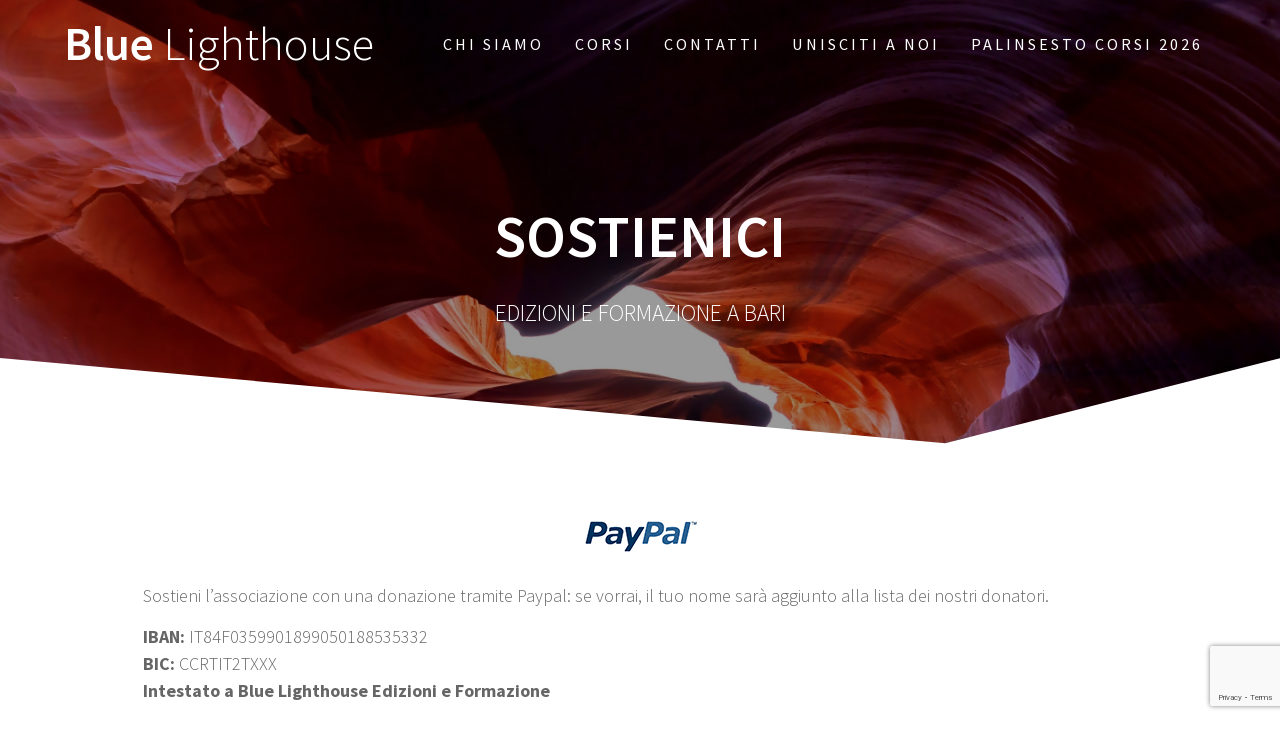

--- FILE ---
content_type: text/html; charset=utf-8
request_url: https://www.google.com/recaptcha/api2/anchor?ar=1&k=6LceRd4ZAAAAADxTlQdc1FhYNn9FtrjBitp3Yh1S&co=aHR0cHM6Ly9ibHVlLWxpZ2h0aG91c2Uub3JnOjQ0Mw..&hl=en&v=PoyoqOPhxBO7pBk68S4YbpHZ&size=invisible&anchor-ms=20000&execute-ms=30000&cb=xw4wkocovdq
body_size: 48959
content:
<!DOCTYPE HTML><html dir="ltr" lang="en"><head><meta http-equiv="Content-Type" content="text/html; charset=UTF-8">
<meta http-equiv="X-UA-Compatible" content="IE=edge">
<title>reCAPTCHA</title>
<style type="text/css">
/* cyrillic-ext */
@font-face {
  font-family: 'Roboto';
  font-style: normal;
  font-weight: 400;
  font-stretch: 100%;
  src: url(//fonts.gstatic.com/s/roboto/v48/KFO7CnqEu92Fr1ME7kSn66aGLdTylUAMa3GUBHMdazTgWw.woff2) format('woff2');
  unicode-range: U+0460-052F, U+1C80-1C8A, U+20B4, U+2DE0-2DFF, U+A640-A69F, U+FE2E-FE2F;
}
/* cyrillic */
@font-face {
  font-family: 'Roboto';
  font-style: normal;
  font-weight: 400;
  font-stretch: 100%;
  src: url(//fonts.gstatic.com/s/roboto/v48/KFO7CnqEu92Fr1ME7kSn66aGLdTylUAMa3iUBHMdazTgWw.woff2) format('woff2');
  unicode-range: U+0301, U+0400-045F, U+0490-0491, U+04B0-04B1, U+2116;
}
/* greek-ext */
@font-face {
  font-family: 'Roboto';
  font-style: normal;
  font-weight: 400;
  font-stretch: 100%;
  src: url(//fonts.gstatic.com/s/roboto/v48/KFO7CnqEu92Fr1ME7kSn66aGLdTylUAMa3CUBHMdazTgWw.woff2) format('woff2');
  unicode-range: U+1F00-1FFF;
}
/* greek */
@font-face {
  font-family: 'Roboto';
  font-style: normal;
  font-weight: 400;
  font-stretch: 100%;
  src: url(//fonts.gstatic.com/s/roboto/v48/KFO7CnqEu92Fr1ME7kSn66aGLdTylUAMa3-UBHMdazTgWw.woff2) format('woff2');
  unicode-range: U+0370-0377, U+037A-037F, U+0384-038A, U+038C, U+038E-03A1, U+03A3-03FF;
}
/* math */
@font-face {
  font-family: 'Roboto';
  font-style: normal;
  font-weight: 400;
  font-stretch: 100%;
  src: url(//fonts.gstatic.com/s/roboto/v48/KFO7CnqEu92Fr1ME7kSn66aGLdTylUAMawCUBHMdazTgWw.woff2) format('woff2');
  unicode-range: U+0302-0303, U+0305, U+0307-0308, U+0310, U+0312, U+0315, U+031A, U+0326-0327, U+032C, U+032F-0330, U+0332-0333, U+0338, U+033A, U+0346, U+034D, U+0391-03A1, U+03A3-03A9, U+03B1-03C9, U+03D1, U+03D5-03D6, U+03F0-03F1, U+03F4-03F5, U+2016-2017, U+2034-2038, U+203C, U+2040, U+2043, U+2047, U+2050, U+2057, U+205F, U+2070-2071, U+2074-208E, U+2090-209C, U+20D0-20DC, U+20E1, U+20E5-20EF, U+2100-2112, U+2114-2115, U+2117-2121, U+2123-214F, U+2190, U+2192, U+2194-21AE, U+21B0-21E5, U+21F1-21F2, U+21F4-2211, U+2213-2214, U+2216-22FF, U+2308-230B, U+2310, U+2319, U+231C-2321, U+2336-237A, U+237C, U+2395, U+239B-23B7, U+23D0, U+23DC-23E1, U+2474-2475, U+25AF, U+25B3, U+25B7, U+25BD, U+25C1, U+25CA, U+25CC, U+25FB, U+266D-266F, U+27C0-27FF, U+2900-2AFF, U+2B0E-2B11, U+2B30-2B4C, U+2BFE, U+3030, U+FF5B, U+FF5D, U+1D400-1D7FF, U+1EE00-1EEFF;
}
/* symbols */
@font-face {
  font-family: 'Roboto';
  font-style: normal;
  font-weight: 400;
  font-stretch: 100%;
  src: url(//fonts.gstatic.com/s/roboto/v48/KFO7CnqEu92Fr1ME7kSn66aGLdTylUAMaxKUBHMdazTgWw.woff2) format('woff2');
  unicode-range: U+0001-000C, U+000E-001F, U+007F-009F, U+20DD-20E0, U+20E2-20E4, U+2150-218F, U+2190, U+2192, U+2194-2199, U+21AF, U+21E6-21F0, U+21F3, U+2218-2219, U+2299, U+22C4-22C6, U+2300-243F, U+2440-244A, U+2460-24FF, U+25A0-27BF, U+2800-28FF, U+2921-2922, U+2981, U+29BF, U+29EB, U+2B00-2BFF, U+4DC0-4DFF, U+FFF9-FFFB, U+10140-1018E, U+10190-1019C, U+101A0, U+101D0-101FD, U+102E0-102FB, U+10E60-10E7E, U+1D2C0-1D2D3, U+1D2E0-1D37F, U+1F000-1F0FF, U+1F100-1F1AD, U+1F1E6-1F1FF, U+1F30D-1F30F, U+1F315, U+1F31C, U+1F31E, U+1F320-1F32C, U+1F336, U+1F378, U+1F37D, U+1F382, U+1F393-1F39F, U+1F3A7-1F3A8, U+1F3AC-1F3AF, U+1F3C2, U+1F3C4-1F3C6, U+1F3CA-1F3CE, U+1F3D4-1F3E0, U+1F3ED, U+1F3F1-1F3F3, U+1F3F5-1F3F7, U+1F408, U+1F415, U+1F41F, U+1F426, U+1F43F, U+1F441-1F442, U+1F444, U+1F446-1F449, U+1F44C-1F44E, U+1F453, U+1F46A, U+1F47D, U+1F4A3, U+1F4B0, U+1F4B3, U+1F4B9, U+1F4BB, U+1F4BF, U+1F4C8-1F4CB, U+1F4D6, U+1F4DA, U+1F4DF, U+1F4E3-1F4E6, U+1F4EA-1F4ED, U+1F4F7, U+1F4F9-1F4FB, U+1F4FD-1F4FE, U+1F503, U+1F507-1F50B, U+1F50D, U+1F512-1F513, U+1F53E-1F54A, U+1F54F-1F5FA, U+1F610, U+1F650-1F67F, U+1F687, U+1F68D, U+1F691, U+1F694, U+1F698, U+1F6AD, U+1F6B2, U+1F6B9-1F6BA, U+1F6BC, U+1F6C6-1F6CF, U+1F6D3-1F6D7, U+1F6E0-1F6EA, U+1F6F0-1F6F3, U+1F6F7-1F6FC, U+1F700-1F7FF, U+1F800-1F80B, U+1F810-1F847, U+1F850-1F859, U+1F860-1F887, U+1F890-1F8AD, U+1F8B0-1F8BB, U+1F8C0-1F8C1, U+1F900-1F90B, U+1F93B, U+1F946, U+1F984, U+1F996, U+1F9E9, U+1FA00-1FA6F, U+1FA70-1FA7C, U+1FA80-1FA89, U+1FA8F-1FAC6, U+1FACE-1FADC, U+1FADF-1FAE9, U+1FAF0-1FAF8, U+1FB00-1FBFF;
}
/* vietnamese */
@font-face {
  font-family: 'Roboto';
  font-style: normal;
  font-weight: 400;
  font-stretch: 100%;
  src: url(//fonts.gstatic.com/s/roboto/v48/KFO7CnqEu92Fr1ME7kSn66aGLdTylUAMa3OUBHMdazTgWw.woff2) format('woff2');
  unicode-range: U+0102-0103, U+0110-0111, U+0128-0129, U+0168-0169, U+01A0-01A1, U+01AF-01B0, U+0300-0301, U+0303-0304, U+0308-0309, U+0323, U+0329, U+1EA0-1EF9, U+20AB;
}
/* latin-ext */
@font-face {
  font-family: 'Roboto';
  font-style: normal;
  font-weight: 400;
  font-stretch: 100%;
  src: url(//fonts.gstatic.com/s/roboto/v48/KFO7CnqEu92Fr1ME7kSn66aGLdTylUAMa3KUBHMdazTgWw.woff2) format('woff2');
  unicode-range: U+0100-02BA, U+02BD-02C5, U+02C7-02CC, U+02CE-02D7, U+02DD-02FF, U+0304, U+0308, U+0329, U+1D00-1DBF, U+1E00-1E9F, U+1EF2-1EFF, U+2020, U+20A0-20AB, U+20AD-20C0, U+2113, U+2C60-2C7F, U+A720-A7FF;
}
/* latin */
@font-face {
  font-family: 'Roboto';
  font-style: normal;
  font-weight: 400;
  font-stretch: 100%;
  src: url(//fonts.gstatic.com/s/roboto/v48/KFO7CnqEu92Fr1ME7kSn66aGLdTylUAMa3yUBHMdazQ.woff2) format('woff2');
  unicode-range: U+0000-00FF, U+0131, U+0152-0153, U+02BB-02BC, U+02C6, U+02DA, U+02DC, U+0304, U+0308, U+0329, U+2000-206F, U+20AC, U+2122, U+2191, U+2193, U+2212, U+2215, U+FEFF, U+FFFD;
}
/* cyrillic-ext */
@font-face {
  font-family: 'Roboto';
  font-style: normal;
  font-weight: 500;
  font-stretch: 100%;
  src: url(//fonts.gstatic.com/s/roboto/v48/KFO7CnqEu92Fr1ME7kSn66aGLdTylUAMa3GUBHMdazTgWw.woff2) format('woff2');
  unicode-range: U+0460-052F, U+1C80-1C8A, U+20B4, U+2DE0-2DFF, U+A640-A69F, U+FE2E-FE2F;
}
/* cyrillic */
@font-face {
  font-family: 'Roboto';
  font-style: normal;
  font-weight: 500;
  font-stretch: 100%;
  src: url(//fonts.gstatic.com/s/roboto/v48/KFO7CnqEu92Fr1ME7kSn66aGLdTylUAMa3iUBHMdazTgWw.woff2) format('woff2');
  unicode-range: U+0301, U+0400-045F, U+0490-0491, U+04B0-04B1, U+2116;
}
/* greek-ext */
@font-face {
  font-family: 'Roboto';
  font-style: normal;
  font-weight: 500;
  font-stretch: 100%;
  src: url(//fonts.gstatic.com/s/roboto/v48/KFO7CnqEu92Fr1ME7kSn66aGLdTylUAMa3CUBHMdazTgWw.woff2) format('woff2');
  unicode-range: U+1F00-1FFF;
}
/* greek */
@font-face {
  font-family: 'Roboto';
  font-style: normal;
  font-weight: 500;
  font-stretch: 100%;
  src: url(//fonts.gstatic.com/s/roboto/v48/KFO7CnqEu92Fr1ME7kSn66aGLdTylUAMa3-UBHMdazTgWw.woff2) format('woff2');
  unicode-range: U+0370-0377, U+037A-037F, U+0384-038A, U+038C, U+038E-03A1, U+03A3-03FF;
}
/* math */
@font-face {
  font-family: 'Roboto';
  font-style: normal;
  font-weight: 500;
  font-stretch: 100%;
  src: url(//fonts.gstatic.com/s/roboto/v48/KFO7CnqEu92Fr1ME7kSn66aGLdTylUAMawCUBHMdazTgWw.woff2) format('woff2');
  unicode-range: U+0302-0303, U+0305, U+0307-0308, U+0310, U+0312, U+0315, U+031A, U+0326-0327, U+032C, U+032F-0330, U+0332-0333, U+0338, U+033A, U+0346, U+034D, U+0391-03A1, U+03A3-03A9, U+03B1-03C9, U+03D1, U+03D5-03D6, U+03F0-03F1, U+03F4-03F5, U+2016-2017, U+2034-2038, U+203C, U+2040, U+2043, U+2047, U+2050, U+2057, U+205F, U+2070-2071, U+2074-208E, U+2090-209C, U+20D0-20DC, U+20E1, U+20E5-20EF, U+2100-2112, U+2114-2115, U+2117-2121, U+2123-214F, U+2190, U+2192, U+2194-21AE, U+21B0-21E5, U+21F1-21F2, U+21F4-2211, U+2213-2214, U+2216-22FF, U+2308-230B, U+2310, U+2319, U+231C-2321, U+2336-237A, U+237C, U+2395, U+239B-23B7, U+23D0, U+23DC-23E1, U+2474-2475, U+25AF, U+25B3, U+25B7, U+25BD, U+25C1, U+25CA, U+25CC, U+25FB, U+266D-266F, U+27C0-27FF, U+2900-2AFF, U+2B0E-2B11, U+2B30-2B4C, U+2BFE, U+3030, U+FF5B, U+FF5D, U+1D400-1D7FF, U+1EE00-1EEFF;
}
/* symbols */
@font-face {
  font-family: 'Roboto';
  font-style: normal;
  font-weight: 500;
  font-stretch: 100%;
  src: url(//fonts.gstatic.com/s/roboto/v48/KFO7CnqEu92Fr1ME7kSn66aGLdTylUAMaxKUBHMdazTgWw.woff2) format('woff2');
  unicode-range: U+0001-000C, U+000E-001F, U+007F-009F, U+20DD-20E0, U+20E2-20E4, U+2150-218F, U+2190, U+2192, U+2194-2199, U+21AF, U+21E6-21F0, U+21F3, U+2218-2219, U+2299, U+22C4-22C6, U+2300-243F, U+2440-244A, U+2460-24FF, U+25A0-27BF, U+2800-28FF, U+2921-2922, U+2981, U+29BF, U+29EB, U+2B00-2BFF, U+4DC0-4DFF, U+FFF9-FFFB, U+10140-1018E, U+10190-1019C, U+101A0, U+101D0-101FD, U+102E0-102FB, U+10E60-10E7E, U+1D2C0-1D2D3, U+1D2E0-1D37F, U+1F000-1F0FF, U+1F100-1F1AD, U+1F1E6-1F1FF, U+1F30D-1F30F, U+1F315, U+1F31C, U+1F31E, U+1F320-1F32C, U+1F336, U+1F378, U+1F37D, U+1F382, U+1F393-1F39F, U+1F3A7-1F3A8, U+1F3AC-1F3AF, U+1F3C2, U+1F3C4-1F3C6, U+1F3CA-1F3CE, U+1F3D4-1F3E0, U+1F3ED, U+1F3F1-1F3F3, U+1F3F5-1F3F7, U+1F408, U+1F415, U+1F41F, U+1F426, U+1F43F, U+1F441-1F442, U+1F444, U+1F446-1F449, U+1F44C-1F44E, U+1F453, U+1F46A, U+1F47D, U+1F4A3, U+1F4B0, U+1F4B3, U+1F4B9, U+1F4BB, U+1F4BF, U+1F4C8-1F4CB, U+1F4D6, U+1F4DA, U+1F4DF, U+1F4E3-1F4E6, U+1F4EA-1F4ED, U+1F4F7, U+1F4F9-1F4FB, U+1F4FD-1F4FE, U+1F503, U+1F507-1F50B, U+1F50D, U+1F512-1F513, U+1F53E-1F54A, U+1F54F-1F5FA, U+1F610, U+1F650-1F67F, U+1F687, U+1F68D, U+1F691, U+1F694, U+1F698, U+1F6AD, U+1F6B2, U+1F6B9-1F6BA, U+1F6BC, U+1F6C6-1F6CF, U+1F6D3-1F6D7, U+1F6E0-1F6EA, U+1F6F0-1F6F3, U+1F6F7-1F6FC, U+1F700-1F7FF, U+1F800-1F80B, U+1F810-1F847, U+1F850-1F859, U+1F860-1F887, U+1F890-1F8AD, U+1F8B0-1F8BB, U+1F8C0-1F8C1, U+1F900-1F90B, U+1F93B, U+1F946, U+1F984, U+1F996, U+1F9E9, U+1FA00-1FA6F, U+1FA70-1FA7C, U+1FA80-1FA89, U+1FA8F-1FAC6, U+1FACE-1FADC, U+1FADF-1FAE9, U+1FAF0-1FAF8, U+1FB00-1FBFF;
}
/* vietnamese */
@font-face {
  font-family: 'Roboto';
  font-style: normal;
  font-weight: 500;
  font-stretch: 100%;
  src: url(//fonts.gstatic.com/s/roboto/v48/KFO7CnqEu92Fr1ME7kSn66aGLdTylUAMa3OUBHMdazTgWw.woff2) format('woff2');
  unicode-range: U+0102-0103, U+0110-0111, U+0128-0129, U+0168-0169, U+01A0-01A1, U+01AF-01B0, U+0300-0301, U+0303-0304, U+0308-0309, U+0323, U+0329, U+1EA0-1EF9, U+20AB;
}
/* latin-ext */
@font-face {
  font-family: 'Roboto';
  font-style: normal;
  font-weight: 500;
  font-stretch: 100%;
  src: url(//fonts.gstatic.com/s/roboto/v48/KFO7CnqEu92Fr1ME7kSn66aGLdTylUAMa3KUBHMdazTgWw.woff2) format('woff2');
  unicode-range: U+0100-02BA, U+02BD-02C5, U+02C7-02CC, U+02CE-02D7, U+02DD-02FF, U+0304, U+0308, U+0329, U+1D00-1DBF, U+1E00-1E9F, U+1EF2-1EFF, U+2020, U+20A0-20AB, U+20AD-20C0, U+2113, U+2C60-2C7F, U+A720-A7FF;
}
/* latin */
@font-face {
  font-family: 'Roboto';
  font-style: normal;
  font-weight: 500;
  font-stretch: 100%;
  src: url(//fonts.gstatic.com/s/roboto/v48/KFO7CnqEu92Fr1ME7kSn66aGLdTylUAMa3yUBHMdazQ.woff2) format('woff2');
  unicode-range: U+0000-00FF, U+0131, U+0152-0153, U+02BB-02BC, U+02C6, U+02DA, U+02DC, U+0304, U+0308, U+0329, U+2000-206F, U+20AC, U+2122, U+2191, U+2193, U+2212, U+2215, U+FEFF, U+FFFD;
}
/* cyrillic-ext */
@font-face {
  font-family: 'Roboto';
  font-style: normal;
  font-weight: 900;
  font-stretch: 100%;
  src: url(//fonts.gstatic.com/s/roboto/v48/KFO7CnqEu92Fr1ME7kSn66aGLdTylUAMa3GUBHMdazTgWw.woff2) format('woff2');
  unicode-range: U+0460-052F, U+1C80-1C8A, U+20B4, U+2DE0-2DFF, U+A640-A69F, U+FE2E-FE2F;
}
/* cyrillic */
@font-face {
  font-family: 'Roboto';
  font-style: normal;
  font-weight: 900;
  font-stretch: 100%;
  src: url(//fonts.gstatic.com/s/roboto/v48/KFO7CnqEu92Fr1ME7kSn66aGLdTylUAMa3iUBHMdazTgWw.woff2) format('woff2');
  unicode-range: U+0301, U+0400-045F, U+0490-0491, U+04B0-04B1, U+2116;
}
/* greek-ext */
@font-face {
  font-family: 'Roboto';
  font-style: normal;
  font-weight: 900;
  font-stretch: 100%;
  src: url(//fonts.gstatic.com/s/roboto/v48/KFO7CnqEu92Fr1ME7kSn66aGLdTylUAMa3CUBHMdazTgWw.woff2) format('woff2');
  unicode-range: U+1F00-1FFF;
}
/* greek */
@font-face {
  font-family: 'Roboto';
  font-style: normal;
  font-weight: 900;
  font-stretch: 100%;
  src: url(//fonts.gstatic.com/s/roboto/v48/KFO7CnqEu92Fr1ME7kSn66aGLdTylUAMa3-UBHMdazTgWw.woff2) format('woff2');
  unicode-range: U+0370-0377, U+037A-037F, U+0384-038A, U+038C, U+038E-03A1, U+03A3-03FF;
}
/* math */
@font-face {
  font-family: 'Roboto';
  font-style: normal;
  font-weight: 900;
  font-stretch: 100%;
  src: url(//fonts.gstatic.com/s/roboto/v48/KFO7CnqEu92Fr1ME7kSn66aGLdTylUAMawCUBHMdazTgWw.woff2) format('woff2');
  unicode-range: U+0302-0303, U+0305, U+0307-0308, U+0310, U+0312, U+0315, U+031A, U+0326-0327, U+032C, U+032F-0330, U+0332-0333, U+0338, U+033A, U+0346, U+034D, U+0391-03A1, U+03A3-03A9, U+03B1-03C9, U+03D1, U+03D5-03D6, U+03F0-03F1, U+03F4-03F5, U+2016-2017, U+2034-2038, U+203C, U+2040, U+2043, U+2047, U+2050, U+2057, U+205F, U+2070-2071, U+2074-208E, U+2090-209C, U+20D0-20DC, U+20E1, U+20E5-20EF, U+2100-2112, U+2114-2115, U+2117-2121, U+2123-214F, U+2190, U+2192, U+2194-21AE, U+21B0-21E5, U+21F1-21F2, U+21F4-2211, U+2213-2214, U+2216-22FF, U+2308-230B, U+2310, U+2319, U+231C-2321, U+2336-237A, U+237C, U+2395, U+239B-23B7, U+23D0, U+23DC-23E1, U+2474-2475, U+25AF, U+25B3, U+25B7, U+25BD, U+25C1, U+25CA, U+25CC, U+25FB, U+266D-266F, U+27C0-27FF, U+2900-2AFF, U+2B0E-2B11, U+2B30-2B4C, U+2BFE, U+3030, U+FF5B, U+FF5D, U+1D400-1D7FF, U+1EE00-1EEFF;
}
/* symbols */
@font-face {
  font-family: 'Roboto';
  font-style: normal;
  font-weight: 900;
  font-stretch: 100%;
  src: url(//fonts.gstatic.com/s/roboto/v48/KFO7CnqEu92Fr1ME7kSn66aGLdTylUAMaxKUBHMdazTgWw.woff2) format('woff2');
  unicode-range: U+0001-000C, U+000E-001F, U+007F-009F, U+20DD-20E0, U+20E2-20E4, U+2150-218F, U+2190, U+2192, U+2194-2199, U+21AF, U+21E6-21F0, U+21F3, U+2218-2219, U+2299, U+22C4-22C6, U+2300-243F, U+2440-244A, U+2460-24FF, U+25A0-27BF, U+2800-28FF, U+2921-2922, U+2981, U+29BF, U+29EB, U+2B00-2BFF, U+4DC0-4DFF, U+FFF9-FFFB, U+10140-1018E, U+10190-1019C, U+101A0, U+101D0-101FD, U+102E0-102FB, U+10E60-10E7E, U+1D2C0-1D2D3, U+1D2E0-1D37F, U+1F000-1F0FF, U+1F100-1F1AD, U+1F1E6-1F1FF, U+1F30D-1F30F, U+1F315, U+1F31C, U+1F31E, U+1F320-1F32C, U+1F336, U+1F378, U+1F37D, U+1F382, U+1F393-1F39F, U+1F3A7-1F3A8, U+1F3AC-1F3AF, U+1F3C2, U+1F3C4-1F3C6, U+1F3CA-1F3CE, U+1F3D4-1F3E0, U+1F3ED, U+1F3F1-1F3F3, U+1F3F5-1F3F7, U+1F408, U+1F415, U+1F41F, U+1F426, U+1F43F, U+1F441-1F442, U+1F444, U+1F446-1F449, U+1F44C-1F44E, U+1F453, U+1F46A, U+1F47D, U+1F4A3, U+1F4B0, U+1F4B3, U+1F4B9, U+1F4BB, U+1F4BF, U+1F4C8-1F4CB, U+1F4D6, U+1F4DA, U+1F4DF, U+1F4E3-1F4E6, U+1F4EA-1F4ED, U+1F4F7, U+1F4F9-1F4FB, U+1F4FD-1F4FE, U+1F503, U+1F507-1F50B, U+1F50D, U+1F512-1F513, U+1F53E-1F54A, U+1F54F-1F5FA, U+1F610, U+1F650-1F67F, U+1F687, U+1F68D, U+1F691, U+1F694, U+1F698, U+1F6AD, U+1F6B2, U+1F6B9-1F6BA, U+1F6BC, U+1F6C6-1F6CF, U+1F6D3-1F6D7, U+1F6E0-1F6EA, U+1F6F0-1F6F3, U+1F6F7-1F6FC, U+1F700-1F7FF, U+1F800-1F80B, U+1F810-1F847, U+1F850-1F859, U+1F860-1F887, U+1F890-1F8AD, U+1F8B0-1F8BB, U+1F8C0-1F8C1, U+1F900-1F90B, U+1F93B, U+1F946, U+1F984, U+1F996, U+1F9E9, U+1FA00-1FA6F, U+1FA70-1FA7C, U+1FA80-1FA89, U+1FA8F-1FAC6, U+1FACE-1FADC, U+1FADF-1FAE9, U+1FAF0-1FAF8, U+1FB00-1FBFF;
}
/* vietnamese */
@font-face {
  font-family: 'Roboto';
  font-style: normal;
  font-weight: 900;
  font-stretch: 100%;
  src: url(//fonts.gstatic.com/s/roboto/v48/KFO7CnqEu92Fr1ME7kSn66aGLdTylUAMa3OUBHMdazTgWw.woff2) format('woff2');
  unicode-range: U+0102-0103, U+0110-0111, U+0128-0129, U+0168-0169, U+01A0-01A1, U+01AF-01B0, U+0300-0301, U+0303-0304, U+0308-0309, U+0323, U+0329, U+1EA0-1EF9, U+20AB;
}
/* latin-ext */
@font-face {
  font-family: 'Roboto';
  font-style: normal;
  font-weight: 900;
  font-stretch: 100%;
  src: url(//fonts.gstatic.com/s/roboto/v48/KFO7CnqEu92Fr1ME7kSn66aGLdTylUAMa3KUBHMdazTgWw.woff2) format('woff2');
  unicode-range: U+0100-02BA, U+02BD-02C5, U+02C7-02CC, U+02CE-02D7, U+02DD-02FF, U+0304, U+0308, U+0329, U+1D00-1DBF, U+1E00-1E9F, U+1EF2-1EFF, U+2020, U+20A0-20AB, U+20AD-20C0, U+2113, U+2C60-2C7F, U+A720-A7FF;
}
/* latin */
@font-face {
  font-family: 'Roboto';
  font-style: normal;
  font-weight: 900;
  font-stretch: 100%;
  src: url(//fonts.gstatic.com/s/roboto/v48/KFO7CnqEu92Fr1ME7kSn66aGLdTylUAMa3yUBHMdazQ.woff2) format('woff2');
  unicode-range: U+0000-00FF, U+0131, U+0152-0153, U+02BB-02BC, U+02C6, U+02DA, U+02DC, U+0304, U+0308, U+0329, U+2000-206F, U+20AC, U+2122, U+2191, U+2193, U+2212, U+2215, U+FEFF, U+FFFD;
}

</style>
<link rel="stylesheet" type="text/css" href="https://www.gstatic.com/recaptcha/releases/PoyoqOPhxBO7pBk68S4YbpHZ/styles__ltr.css">
<script nonce="KbawVLHd2fQ8IeNHvEgd5Q" type="text/javascript">window['__recaptcha_api'] = 'https://www.google.com/recaptcha/api2/';</script>
<script type="text/javascript" src="https://www.gstatic.com/recaptcha/releases/PoyoqOPhxBO7pBk68S4YbpHZ/recaptcha__en.js" nonce="KbawVLHd2fQ8IeNHvEgd5Q">
      
    </script></head>
<body><div id="rc-anchor-alert" class="rc-anchor-alert"></div>
<input type="hidden" id="recaptcha-token" value="[base64]">
<script type="text/javascript" nonce="KbawVLHd2fQ8IeNHvEgd5Q">
      recaptcha.anchor.Main.init("[\x22ainput\x22,[\x22bgdata\x22,\x22\x22,\[base64]/[base64]/[base64]/[base64]/[base64]/UltsKytdPUU6KEU8MjA0OD9SW2wrK109RT4+NnwxOTI6KChFJjY0NTEyKT09NTUyOTYmJk0rMTxjLmxlbmd0aCYmKGMuY2hhckNvZGVBdChNKzEpJjY0NTEyKT09NTYzMjA/[base64]/[base64]/[base64]/[base64]/[base64]/[base64]/[base64]\x22,\[base64]\x22,\x22wpQrX2jClcO2wqbCp8KZScO9dArDuRN+woI6w5JDAjrCn8KjI8OWw4UmbcOSc0PCocOGwr7CgCokw7x5ZsKXwqpJYsKKd2RTw6A4wpPCqsOzwoNuwrAww5UDRHTCosKawp/CjcOpwo4fHMO+w7bDr0g5wpvDgsO4wrLDlG8UFcKCwqUmEDFsG8OCw4/Ds8KYwqxObBZow4Umw7HCgw/Cuw9gccOPw73CpQbCtcKFecO6bMOzwpFCwrhxAzE/w47CnnXCgsOOLsObw41+w4NXM8O2wrxwwovDvjhSPRgSSltGw5NxR8Kaw5dlw43DoMOqw6Q0w5rDpmrCh8K6wpnDhQfDhjUzw7oqMnXDkGhcw6fDll3CnB/CkMORwpzCmcKhHsKEwqxwwqIseUp1XH1/w6VZw63DnEnDkMOvwoXChMKlwoTDm8Kxa1llPyIUIVZnDUbDoMKRwokww5NLMMKAT8OWw5fCgMOEBsOzwoDCtWkAFMOsEWHChU48w7bDqBbCq2k/[base64]/HcO6FRolLzBVwoDCuXB0wpnCpUfCvWvDpcKmW13Cnl99N8ORw6F4w7ocDsODAVUIbcO1c8KIw6p7w4k/AiBVe8Oew7XCk8OhH8KzJj/ClcKtP8Kcwq/DgsOrw5Yxw7bDmMOmwoF2Ejo3wrPDgsO3eHLDq8Osc8OXwqEkUcOBTUNucSjDi8K9b8KQwrfCpMO+fn/CrB3Di3nCjixsT8OBI8OfwpzDisOlwrFOwoZSeGhbJsOawp06PcO/[base64]/DmsKYwpXClsOlHzYEw4IxZsKfesKrTsKaZMOAWznCpzsLwq3DnMO9wrLCukZuScKnXU0lRsOFw4R9woJ2FlDDiwR7w55rw4PCpMKQw6kGBsO0wr/Ch8OIAH/CscKZw4AMw4xgw4IAMMKiw4lzw5NCGh3DqxrCn8KLw7Ubw6omw43Co8KhO8KLXQTDpsOSK8OPPWrCmcKmEADDhX5AbSHDqB/[base64]/Cj8Kzw77DoXDCsMOnMsO+WFEiOAJ0EMOOwrTDiG5yZCXDmMO4wqLDosKYdcKJw4RWRy7CtsONenBEwqvDt8OCw7NDw44xwpLCrcORaXMlbMOFAsOlw7jCg8OUH8KBw5cIJsK6wrjDvBxEecOOYcOCOMO6FcK/[base64]/[base64]/w4/Dt8O4bXwxRsOKwq/CsmJ1w4HCsFvCvwoKw4pnUgMLw4HDr3d+I1LCv2kww7XDrzDDkCZWw5c1J8O9wpnCuBnDgcKMwpcOwrbCghVQwpZrBMOibsKHG8KOSCrCkR1+Jw1lD8OiX3U8w5HCjnLDkcK4w5rCvcKacgRpw7t9w7l/UmQUw4vDrizCtsOtEAvCtRXCr3/Cg8K7O286UVQrwpLDm8OXaMK9wpPCssKTL8K3X8OMR1jCk8ORJH/Ch8OVZgFnw4JEfTJuw6gGwqAiPMOpwq4ew5PDiMKKwp85T3vCqVBPLnHDo37Dt8KJw5HCgcOfLsOkwofDoHJXw7pvc8KEw4VSUnjDqMK/[base64]/DnMKAwo7CjwfCvcO6w7bCocKowqwaRsKaScKzJcO/[base64]/[base64]/DoThwwrUASHrCpMOJw7TDlMKBGsO5bUzDvcKgXwDDi3LDp8Kbwr0YDMKGw47Dl1fCl8KdUglBHMKXbcO0wqXDqsKlwrpIwq/DunQRw6PDp8KOw5RqPcONXcKfR3jCvsOtBMKbwqEkPRwUHsKUwoFOw6NZX8OCMcKmw7fChCrCq8K0LcOzUHHCq8OOfsK/EMOiw75SwrfCpMKCWjAIc8OcUTMow6FLw5RddRIjXsKhRR0qBcORHw/[base64]/Cj8OAw4fCkhfDg8OME8ODwrDClCTDtnPDohgfMMO0SQ/DgMKwbsO1wrR+wpLCvhPCmcKPwrZ/w5lCwqLCjmNlU8KdHHAXwoJTw5wtwqzCtwAaW8Kew6ARwrzDmMOjw4DChCw8USvDhMKQw594w6/[base64]/[base64]/DpsOGwrfDpncFBAw7woMVZTXCl8K+w5c2w4cIw7k2wp/[base64]/DmsKYwpfDmsOddxQRdF/CuV5dwqfCoyfCmMOgNsOuCcOoU0EKHcK5wrXDgsOkw69MJsOsf8KYJcOKAsKMwr5uw6YRw7/CpnQXw4bDqHRpwr/[base64]/[base64]/b8OPw6/DtcKTORTCpMOWwpTDl8OXNj7Cs2TDkgNkwpRlwoXCrcO4WGvDlQLCt8OodRrChsOMwrpWL8O7w6V/w4EeRUohTsKgEmTCssOPw59Vw5fDusOZw7kgOS7CgW3CvBxww5Q1wogSN0AHw5hRZRrChBRIw4bDjcKdXjRswolow68owoLDlDjCoyXChcOqw5jDtMKLegdnQcKRwrfCmCPDkTJFBcO8F8Kyw58aV8K8wpLCqMKgwrbDgMOSEA0ATB3DiwTCg8OWwqLCuAQWw5/CrcObAGrDn8KsdcOvHcO1wqPDiyHCmgxPTlbChEcUw4zCnAFHWcK3DsK6RCHDk2fCr1kTRsOXMcOswqvCsk0Bw77Cu8KWw4l/IAPDrUZAJiTCkjI7worDpCfCmUzCigVswrwRwqjCvEFQG3UWM8KGbHULT8OTwppJwp8Uw4wvwrYbdgjDrCRtA8OkWMKMw7/[base64]/DmEXDripCSsKXw4vDvMOXwovDpW82wpzCtMOsJcOkwrE3bRXChsOMfQUVw5nDrA/DmDhHw5htB0QebzzDsnDCtcKTJRLDr8KqwpMMfcOow7jDn8K6w77CscK/wpPCqTTChXnDl8KiaBvChcOESxHDnsOdwrvCpk3DtMKTEg3CqMKKfcK4wrXCgC3Dqitaw6ktdmHCusOrKcK/ecOfYsOiTMKLwo02f3rCpwXDncKrMMK4w5nDvQTCsHsAw7jDjsOLwpDCtMO8JyrDn8K3w7hJIUbCm8K4Cg9xTlLChcOObhBNSsKtNcOBZsK5w7vDtMO7acOoIMOWw4E/[base64]/DoMKYNMO1wrwIwp1KIsOVw7jCj8Orw4XDvcKrw5rCsC9Pw4jCrz1jJSvCtgHDvwBPworDlsOqXMKOwrfClcKzw75PAkPCqwLDosKXwoPDvm4yw6EQA8ONw5PCpcO3w5rClMKOfsKAIMOgwoPDv8OMw6HDmCHDtBhjw5fCnRLDkUtZw6bDpiBjwpTDnV9cwr/Cq0bDgFPDkMKfGMKkScKmZ8KswrwvwrTCmgvDr8Orw7pUwp0IZFQQwrN8TVJ/w6piwohpw7M2w6zDg8OqaMKGwovDmsKCc8O9JER/JsKGNkrCqVfDqB/CqcKeA8OhH8O9w4pNw5DCohPCq8OWwqTCgMO4eEYzwoERwpvCrcKjw6MIQnAJCsOSewbCiMKnfk7DjsO6UcKYbQzCgQ84H8OJw7jCo3PDjcOAczo+wr8/w5QtwoJzXkA7wpAtw5/[base64]/[base64]/ClUMxwofDm8KswrTCmcKpw69lcFsKcVghVEXCiMO+YR94w7TCtl7CgSUiw5ALwpVnw5TDjcO0wol0wqjCt8Kiw7PCvDbDuGDDiC52w7RCPWfCkMO2w6TClMODw67Cm8O3UsKJUcOWwpDCpFnClMKfw4BjwqTCmnJUw57DuMOgEjYcw7/[base64]/DlEvCjELCscKmdh3CrcKuw57DlEc0wroWDcKRw41pGcKEfsO5w4PCgsKxGCvDgMOCw4Nqw689w7/DiHUfI2bDucOFwqjCgxZybMOxwo7ClMOGZTLDvcOaw7JXVMOBw4IJNMOpw7I0JcKrehzCoMOvI8OGbWbCv0Z+woMNTH/Dn8KqwrfDiMOewrjDgMOHRlYRwqzDn8Ouwp0fDlTDhcOzRBbDosKFe2jDucKBw6owb8OrV8Kmwq8rbHfDgsKTw6zDoy7CkMOCw6XCpXPDl8K9wpk2DmBsAXUvwqbDs8OhOzPDui0SZcOxw61Kw7AXw595BHPCh8O7NnLCk8K/O8OUw5LDk2k/w7nCrkk4wqArw5XCnAHCn8Opw5ZCH8Kvw5zDg8O5w4LDq8KdwqpaZkfDhyJRKMONwrfCv8Kuw6bDiMKKwqjCv8KYLcOMY0vCssKlwo8eDQRxJ8OMOGLCmMKawpXCs8O6acKYw6/DgHDCkcKtwq7DmRZBw4XCgcKtI8OQOMKWC1FYLcKCMRNyGCbCmE1Rw79fPSVdFMKSw6fDhG/Dg3DCh8O8VsOMf8KxwqHCssKcw6rDkxc0wq9kw4kNEWAewoPCusKsMXduX8O1wolHRMKMwoPCtx7DrsKoCMKGLMK9UsK1VMKYw5hpwpFTw5NNw4EFwrQNaRTDqzLCoCxuw4Ulwo8mISLClMKlwqzCncO8DGzCvQTDkMKYwoDCtTRQw6vDhsK/[base64]/CtMOzVXlxwq/CusOOwqLChnTDmGnChcO0wqTCtMKdw5Q2wpPDjsObw5vCsB9xJcKewrTCr8KQw6QoQMORw6DCmsOSwqgfAMO/PjLCqHcSwr7CoMODCBTDvGd+w49wXAZScEDCqMOYRGkvw7N0wrsIVSYXRlAww4rDjMKywqVtwqInLToFR8O/[base64]/DgMKxblXDkcOywprDv0XClGZfw7zDn8Kow7k3wpcXw6/DvMKvwr/CrlLDmsOIw5rCjHJhw6t/w6NywprDkcKvasK3w6kGGsORacKYWjLCksKywq9Uw5zDkT7ChC0NWxzCsiYIwpnDqxA1cgrCoi7CucOVXcKRwo5LOBzDgsKKM2khw57Dv8O3w53CmsKbcMO1wrpnEUPDs8O5b2cEw5jCr2zCqMKFw53DjWPDsW/[base64]/Dr8Kvw59aw4vDtsK1KDHDuHl4YQshdMOow4ZdwpvDrVrDssOVAsKEecK0Tg1OwpYZfCJ0bmxWwp4tw43DtcKjA8KmwoTDkgXCrsO5NsOcw7tGw4hHw6R5d05aaBjDshVuYMOuwpdZdz7DrMOIfwVkw7x+acOqNcOoTwMuw64xAMO3w6TCu8KeXD/Cg8OPClkhw6kXRD9wc8KuwpTClGFREcOUw5nCnMKbwr/DuCnCh8ODw5HDk8OPV8O3wp3DlMOfDMOdw6nDkcOfwoMUV8OHw68ywpvChiNlwokDw4Uiwr88RgDCvDxJw5ITb8OYSsOefcKUw5hrEsKdAcK4w4vClsOjRcKTw4PCjzwPdCnChH/DqCLCrsK+w4J2wpcEw4J8C8Oow7cTwoZNExHCt8OVwpXCnsOKwpLDvcO+wq3DtErCgMKkw4pRwrI3w7HDilXCkDfCjj4VW8Ogw5ZLw6nDi1LDjV/CkRsFEVrDtmrDtmYxw78vd2PDr8Oew5/DvMOxwrtGHsOKcMOvLcOzUsKnwqMUw7UfLcO5w68rwoDDtnw8BsOlW8O6BcKFDgDCiMKYbRvCqcKHwoPCqUbCijcuUcOMwpPCnS4yVgU1wozDrcOSwrgKw6AwwpHCohkYw5DDh8O2wocAPFzDiMOqAWV0H1zDp8KZwo80w4lrG8Kse3/DhmofV8K5w5LDokxDEmgmw4rCmjRWwpYiwqzCv3XDpnE4P8OEcgXCmcOvwpNseCnDn2TDsh5Jw6LDpMKcfMKUw5lhw4nDmcKjGU1zEsOVw6XDqcKUa8OGNBrDqXBmZMKIwpvDjQ8aw6s/w6Y9WkPDvcOHWhPDun98cMOgw40BdVLCtlbDncKbwoPDiBHCu8Kdw4RNwqnCmAt2WVcXP3Rxw549w6/Dnh/[base64]/[base64]/Du1bCoMKPS8ObRD3DnsOTO8K/acOUNyLCnsOUwrjDpHlsD8O5HMKIwpvDh2zDq8Kkw47Cl8KBe8O8w5PDo8KxwrLCrSgnQ8KtacOfXQ4MHsK/cX/DrmHDg8KYIMOKX8K3w6zCpsKZDhLCjsKHwpzCnRBuw5PCiRMUZMKPHDhBwo3CqRDDrMKvw77Cv8Orw445MsKaw7nDvsKgDcO9wokAwqnDvsKOwrjCocKhMAsbwr8zai/DjQPCti3Cl2PDvATDpMKDWEoSwqXCqkjDmQEJeTzDjMK6BcKzw7zDrMKfIcKKwq/CvsOvwotvbkNlU04eYzkcw6HDicOUwo/DukYWejdEwpXCvgA3ccO4YRlAfMOUemMpRnPCjMOtwognC1rDkHXDo1HCsMO9W8ONw4dIcsOVw4DCpXnCmADDpn7DvcOOUXYAwodPwrjClWLDiCVcw5NgOgocJsKcAMOAwovCocO1IgbDm8KuQcKAw4Y2Z8OUw6M2w5TCjhJcf8O6WktoYcOKwqFdw4/[base64]/Co8KkKsKHfXhpwqxLwq/CjE8UTjkOJDR/wrHCrcKqA8O/woDCksK6Lik7A3VAClvDmQnDjsOpJnLChsOBGcK1R8OFw7YAw6Y6wobCvX9PCcOrwosrfcOww5DDgMOSPcOJcUnCqsK+AxjCgsO+PMObw47CiGzClcOQw7bDpG/[base64]/CnFfDvV0tU8OwdcKPPsObCMO5C8Krw5QiwqB9wpXDncKuSRNTcsKJw7DCuTTDg1hxH8KXFzwPKknDgm03B0PDmALDpMOXw7HCpwRswofCh0YWTH1TeMOVwoQdw6FUwr5cCE/[base64]/CrDw2wodoa8KSwoAKwq5OQcKDbMO+MQNEPwEow5Iywp7DlRnDsE4Yw7jCk8O2bB5nRcO+wrrChFQjw44feMOfw7/Co8K4woPCmXzCi0Zld3EJQcKwCcK/eMOrbMKGwrI8w5hXw7g7cMOPw5BZIMOvXlZ/XcOUwq82w4nCuwwJUy9rw7Jtwq7CiA1vwoXCr8OeFnAHEcKrQk3DrDfDssK+eMOQBXLDhlfDmMK/csK7woZJwqTDucOVIU7Ch8KtD2Aww750fhfCrk7DhjXCgwPCj2wyw7Q1w59Iw61Gw6wtw5XDqMO2SsKdScKJwp/CjMOawot1f8OBHh3DisKZw5XCt8K6wqQSJnHCvVbCrsORES0Zw4fDq8KICzXCjWrDqypnw6HCicOKNz1gSm0zwqtnw4TCpSEQw5RYdMOAwqgGw5VVw6fCvAtAw4R9wrfDrGVgMMKaD8O0M2fDiWJ2BMO5wpwkwrzCmC4Mw4FywqtrQMK7w6wXwoLDrcK4w74aUXHDpk/[base64]/Cg8O0EnDCkMKGAw5Dw47DlW8PXjXDm8OJw44mw6l0OwhZTcOmwo7DoG/DvMOKRsKNeMKoWMKken/[base64]/wqohw4TDhzTCr8KyacKjwo/DiMOmw44IEDNVw4ttH8Kfwp/CjE/CicKkw4MXwrHCgMKbw4HCjX1FwoPDonNCMcO5bBs4wpvDusOtw7fDszteO8OEJsOMw491T8OcGFhvwqcCV8Ojw7RQwo0fw5TCpGYww73Dg8KEw5/CkcOgAhgpWMKrPUrDlUfDmFpzwrLCsMO0worCvxLCl8KeCT/CmcKLwr3DrcKpdiXCpHfCoX8jwqXDocKfKMKod8Klw4kCwozCncOvw7w7w6PCqcOcw4nDhC3CokRQasOiwogPKGjClsKsw4fCmsOPwrfCiUjDs8OMw5nCpSzDncKdw4fCgsKXw45YFgN6C8OEwrMcwo0lGMOnHnEUBMKuI07Dp8KxCcKhwpnCm2HCiDp+Skt5wr/ClA0LX3zChsKNHAXDksOtw7l0B3PChH3DscO7w4o+w4TDicOXbSHDtsOCwqg2KsORwpPCrMKzaV0LbCnDhUkdw49NMcOje8KzwooGw5kzw7rCtsKWFMKvw5I3wrjCucOhwrAYw6nCrW7DnMOvA39Ywo/CpxANAsKwOsOqw53CosK8wqbDkEjDocKZeVZhw5zDuk7DuXrDpEnCqMKRwp1zw5fCkMOpwpwKVDpVWcKgXkIhwrTChzd0dTt3acOqecOMw4zDtw4/w4LDhzRowrnDvcONwogGwqzCsnfClkDCqcKqSMKvJMOSw7o9wqJewoPCs8OTVHNubyXCo8KSw7xbw7vDqCBsw7E/GsKbwqfDocKmDcKhwrTDp8Oxw5cOw7hpJU1Lw5IcLyXCh0/[base64]/CgsOBw79vWDPCnnsLwo9Sw6QPw4EBw4Icw6PCvsOSwoUpJMKEKwjCn8KSwpoxw5rDhjbDvcK/w4kGBzVUw5HDpsOow61hK20Nw4nCkiTCm8K3LcOZw6/[base64]/CnkTCisOVYWojw4tvcRYpw54NQ27DqG7Cpy12w48nw7UQw4R/[base64]/[base64]/DoBx+fnXCk8K7w6skU8KJCXQSwqVacHBPw4LDlcOFwr3DvwANwqAqUiYTwrl5w4bCow1zwp0NHcKjwprCtsOuw5M7w5FnP8OdwrTDm8O8JsK7wq7Dtn/CgCTCg8OfwpzDqSFvOSBGw5zDo2HDjMOXPgvCiw51w5TDhwDCmnIew6BHwr7Dv8KjwrpMwonDsxbDpMOGw743G1gZwo8CEMKXw6zCt23DqkvCtz7DrcK8w71Rw5TCgsKXwovCojRFT8OnwrjDpsKpwrgbKEbDjsOvwpIWX8K5wrnCocOjwqPDg8KVw6/DpTTDp8KXwpBJwq5iwpg8J8OUT8KiwqBDM8K7w4jCkMOxw48RSzsTdxrDk2nCuVfDpGXCu3koccKgQMOQZMKeQWl/w6MIKh/[base64]/CjsK5wrVNw4nCnMOARsOuwoVLwqNXwpjDtnDDg8KWElHDpMOrw6bDhMOkXsKuw5ZIwrUxblMOFhViLVrDiHRfwqghw6rCk8Ktw4/Dt8O+CMOuwrBTR8KgRsKhw7LCtUIuE0PCiXvDmB7Ds8K8w5jDjsO+wqdAw4YQJj/DnAzCpHfCmhXDrcOvw6poDsKYwpFuI8KhZ8OqVMKEw4fDpcKbwptfwrcVwobDryo9w6wEwpjDgQNNYcKpTsOGw77DtcOqWBwfwovDihgJU1dGMA3Dr8OoTsK0RXM7ZMKzdMK5woLDs8OGw5bDmsK5S1HCpcOvTsOkw4vDncOhcGrDtl81w43DhsKWQSTCtMOCwr/DsC7Cs8OhcMOtc8O2aMKZw4LCmcOSJ8OJwq94w55bPcOhw6Rew6lMYFNgwr9Tw5LDmMO0wqZwwp7Ci8OywqAbw7DDvHvDgMOzwp3DrEA1bcKAw6TDqV1awoZfUsO1w7UmW8KpNQdcw5g9ZsOdPhc/w7o7w7pPwo5EYRJeEQTDhcO1Qw7CoRAzwqPDpcKKw67Dk2LDk2bCr8KVw6gIw6bDgEVEDMKww7ENw5LCnSjCjSrDgMOUw7nCng7Cl8OkwoTCuW/DlsK5wq/Cu8KiwobDnw0EX8OSw5skw7vDoMODQGDCp8OMViDDjQHDgC0NwrfDrEPDhHDDrcONIU3CjsKRw7pSYsKeOREqGBLDkAwwwoBxV0XDqULCu8OzwrwCw4VLw4ZkGcKAwpFpNMKEwo0uchshw5HDuMOcCcOlQDg/wrVMRsK4wrB8OQ1Gw5rCgsOew78pH2PDmsKGRsOfw4vDhsKJwqXDlxfCkMKUIDrDunPCjkTDkx1XdcKpwqXDuW3DonEbHD/CtB0fw7HDjcOrP0YJw4V0wpEWwrrCvMOyw68rw6Vww7fDhMKiP8OcQMKhM8Kcw77CocK1wpEgQ8K0f3hqw5rCp8KuNgRAKCdHf0Y8wqfClktzQi8EE3nDkyzDujXCmU8AwoTDkz0gw5jCrxbDgMOlw5QyKip5IsO/eGrDk8K0wq4dQhDCqFAWw4TDlsKBU8OxfwTChBMew5sHwpcuAMOICcOww5nCtMOlwppcHwx+VkXDn0XDoibDrsK5w6InTMKBwr/[base64]/[base64]/Dhj7DmiQJw69gBz3DrSA2woVUw6VwBMKeIFxNw6oxRMOUMUgNwq5yw7HCtlc8w4Z+w4R+w5nDozt8JDBUZsKIUsKgaMOuQ2hWAsK5wq/CrsOew4cyEMK2EMKJw5jDvsOIHMOCw7PDt1hgH8K0fEYSQsKDwqRpOVnDnMK3wrp5EksUwrUTacKbwpYfQMOawo3Cr1kOWgQLwpcWw4tMIWo0XsOjf8KcPCnDhcONwqrCskhJIsK8VVkNwq7Dh8KzOcKXeMKFwqV/wpDCslswwqY6IwrDuDsGw4IoH1fCuMOxcQNIZUHDk8K6dy7CpBnCuR9cchxJwofDnVDDnHBxwpbDnk8mwohfw6E+XsKzw693UBTDhcKEw6N9CR8wK8OxwrPDtGsoaDjDkyDChcOOwrxFw4jDpSnDq8OoWcOVwq/Cl8Onw7t5w5xew6LDm8ODwq1UwoswwozCqsOOEMOgZcKhamQKD8OJw67CrMOMEsKpw5PDiHLDr8KOaiLDqsO7BRFkwr1xXsOaQsOdDcOWP8KzwoLDlCFlwolvw740wo1jwpjCncKMwovCj0LDniPCnX9IXsKbMMOQwo9yw6/[base64]/w7nDqTzCv8OKJcKawq3DgcKvw6PCnz/DvcOSwqJjO3XDl8Knwr/Duzx1w4pYehvCnzsxcsOww7HClgNsw49cHHzDhcKOcmRHTXRcw5DCusO2XEHDpTZcwrM5w4jClMODWMKKP8Krw4lsw4d2b8K3wpTCu8KHYyzCjA7DoEQMw7XDhDZyBsK/cSJaDUNNwoXDpMKKJnIMXRHCs8KywqNSw5DCosOgf8OPGMKLw4rClyVcDFvDiwxPwr8vw7DDu8OEfz5RwpzCnFdvw4jCs8OCQMOzf8KvBQJvw5rCiSzCngbCgyJpHcKfwrNNfQxIwq9SfnXCkwUXKcKJwqzCsTdRw6HCpmLCvcOnwr7DpA3DncKuY8Kpw4/DpnDDh8OqwrnDj2fCgS0DwosvwpFJNV3Dp8Kiwr7DmMOuDcOEHjHDisONfB4yw5YudjDDtyfClU0fMMOXcXzDilfCvsKHw5fCnMKxT0QFw6nDv8KCwoo9w5oTw5bDk1LClsKaw5Yjw6E7w6x0wrRbEsKSDWDDlsO+wqrDuMO8HMKhw5bDukgQdMK/VlDDonE5fMKJP8Ovw45aRXpOwok3w5jCnsOpWGPDnMK3LcOwLMO1w4DDhwJpRMKTwpo3EG/ChAjCoHTDmcKAwoNyKmDCv8KswpTDnBJDWsO4w7PDtsK1V3XDl8OhwoAjPE1cw71Sw4XCmcOPFcOiw5XCn8K1w7MDw65Jwp0gw5XCg8KDFcO/VHbCvsKAY1QBHX7DoyZESwnCp8KWRMOVw6YJw51bw6R9w5HCgcOCwqVcw53CjcKIw7U7w4XDnsOfwo8jFcODBcOrZMOVMl1pTzzCu8OtC8KUw5HDo8K9w4XCq2c4wq/[base64]/DgCZTw6LDogB/QsKHwoNAwqJ0w6sKwqF8Jn5SC8O3SsOEwpsjwoZlw6zCtsK7HMOMw5RlcQZTeMOFwrogLQQmNwdiwrjCmsOLTsKWZsOlNhHDlH/Cp8OLXsKBNx8iw6zCssOwVcO2wpk9NcKWAmDCrsKfw5rChWHCmAtYw6DCj8OXw7EjPnZkNMKMARzCiznCuB8bwp/Do8OGw4vDmyTDoTFCKjUUXsKDwrR+LsOJw7gCwpRbAcKQwojDi8O/[base64]/CqRRaw67CvcKNw4hcwqPCn1h3wqHDlsK0w49LwrAtIsKOEcOmw57Dk1xcTCs9wrrCjcKiw53CmAjDvFvDmyDCq2fCqyjDnUkqwpMhfiXChcKow4HCusKgwrxEMS3CiMKGw7/[base64]/VWDDjcOFwo3DnyfCtDHCqsO3w5AzGcO8Sgg/Z8K1LMKzDcK7KGgFHcKtwodzOVDCscKqU8OJw5ADwq4yaS9+w4FgwpfDlsK/LMK6wp0Vwq/[base64]/w5fCsVQswqfCr8KnYsOVM8KGw4LCiwJmdy7Drmdewqc1fADCn05BwobCoMKZTzwYwoFDwodYwqQbw7Q3DsO9W8OLwqVXwqIPWm/Dn2R+fcOiwq3Ckw1iwoAuwovDiMO7JcKDK8OuLG4jwrYDwr7CocOCfsK9JEt5CMKQGSfDixDDsG3DhsKzccOAw4czY8KKw5XCihxCwpTCq8O9W8KBwpHCvVbDq19fwrkGw58mwqVTwrQQwqBVbsKrRsKvw5DDjcOeLsKJFz/DhAkWGMOPwpLDs8Ozw5xfScOmPcKYwqnDgMOhX2wfwpzCuVPDuMO9JsOrwofCjQfCqXVbW8OjHwxLIsOiw5FCw7pewqLCjsOzPAZZw7LDggPDp8KnSBVXw5fCiT7Co8Ozwr3Dq1zCqQQfC1TDiAQaDcO1wo/CjR3DtMOOIHvCrEYWeGhORsO9WGfCoMKmwphswqd7wrtOMsKMwoPDhcOWw6DDqnLCjmoVAsKAZ8O9V1XDlsOwQ3x0SMOVYj5INx3ClcOxwp/DtCrCjMKPw4wiw6Y0woYuwqAxRnrCrsO/[base64]/wqxFw4tbw4vDgTnCscOaw5pjwqwVw7/DhndnOWjChQPCuXViFAoBWsKvwqNuEcOtwrnCi8OsT8OTwo3CsMOeMT9EGhLDq8O9w5kdeADDtEY0KgcHAcKOPSPClcKJwqoeQj9bRifDm8KJN8KuDcKLwoHDs8O+WkvDhHbChhg3w4jDkcOccznCiQwbe0LDoC1/w4cdSsK4BzjDrS/Do8KRUkdpEkLDigEPw5YvX1Mzw4tmwrMkTWnDoMO6wrjCunYgSMKKOsK8TsK+fmgrPcKVGMKfwrghw6DCrxxLLgnDvTsjMMKjInpPMg0kPHgGBCTCskrDhk/DogUFw6Unw6BqGsKbAE8DC8Kxw7jDlMOyw5HCqCcrw58zecKbRcOvX1XDnnZcw4NTNHXCrAfChcKqw7vChlopeTDDnhBhQsOTwqx7ajxAeX5VbkVJKFHClULCksKgIjbDlUjDrxDCsAzDnirDgibChz/DhsOyJMKbGlTDmsOrQEcvNh8YVDPCnH8XaAhLRcKpw7vDgsO3R8OgbMOUMMKjdRRQeX1ZwpbCgMOIHE9qw5zDkXDCjMODw5PDm27Cv3Ibw71hwpoVNMOrwrbDsm4zwqjDkznCh8KqdcKzw4ctMcOqZAo/V8KFw6Rvwp3Dvz3DoMOJw7XDq8KRwoYnw6fCpwvDqMKUH8O2wpXCt8O+w4fDsW3CqgBXe2TDqhhzw5U+w4fCiQvDlsKxwoXDqhg7FcKCwonClMKUPMKkwq9CwpHCqMKRw5bDjsKHwqHDnsOEJAIuSSZfw75sJsOGE8KQRjp5Xz13w5/Dm8OXwpx2wrDDtmwowpoYw73DpwbCoDRIwozDrB/ChsKNeiJmcwbCt8KpWcORwpERc8KPwr/CuTbCt8KoN8ODGQ/DkwgEwo7CnyHCkxoLbsKVwrbDvCnCu8OqFsKFelEhXsOxwrg2BDfCnCPCr3ZMOcO5EcODwrnDswrDj8OteiTDpQzCil8mVcKBwpjCtifChxXCjA7DkUvCjW/CtR8wDjrCh8KCCMO2wp7Dh8K6bCIBwo7DusOGw64bShg0DMOYwow5GMOxw7Nkw5XCrcK9PGs8wrnDvAUMw7/DhXETwoMVwrEGdW/[base64]/X8ONwrNtRUvCt8O0w6DDt3XCi8OXPcObYcK5fcKjISUrVcOUw67CoQgiwrktWWbDszzCrCnDucOwUhE+w6jClsKeworDpMK7wrAgwqJow7Q/w5wywqs6wrfDqcOPw4E1wptsV1XDiMKgwrMrw7BPw7N8YsOLHcKnw47CrMOjw5UgBAbDpMOTw4/[base64]/[base64]/[base64]/CsxnCp08zw4bDmy9dGMOawqQwwow7OcKEw7jCosO+G8KxwqrDmhHCiTbCsgvDnsKbBQYuwoFbQH1EwpzDu25bNg/CmMKjM8KGIkLDnsObFMOraMKSXH7DpzvCusOfaFYuaMOTbcKFwq7DumDDs3ICwr/DlcOVX8O4w4zDhXvDnMOUw4PDhMKNIcK0woXDgBlXw4BuLsKLw6vDh3coQX/[base64]/VCXDgMK+wq4oWGdQWHQvwr7ClG/Dp3jChT/[base64]/wrxMZwo3KVfDgMKWw5/Di1/[base64]/[base64]/wo53wpPDk8KowpDDsT3Dm8OcLMO2w77CpQxkHWEEDyHDmMKjwqZ7w6BXw7VlbMKNOcKNwq3DphLCjRkPw6lNKGDDpsOVwrBDcXdOIsKXwqYrd8OEEhViw7w+wq5/[base64]/DhcOPaMKVw7/[base64]/[base64]/[base64]/DjnIMZ8OxRS5mwprDt8OPwqAcw6Uhw5QywqvDicO7asO/DsOfwqF3wo/CoFPCscO4SUddS8OjFcKBFH9/[base64]/Dh8OLw6s+MwQeSMO/w6bDk15bw7JgwrrDmGtjw6fDu17ClsK5w5fDk8OcwrTCu8KoUcOqfsKMcMOMwqVTwrpIw4Jkw6zCscO/wo0gd8KKb2vCoQLCsBjDjMKxwrLCi1DDr8KWWzRyegjDuRPDocO8I8KWSX3Ct8KYJHdvcsKNdVXDrsKobcOAw4FwPGQ/w5fCssKfw7nCoS0IwqjDkMOIHcKbLcOFXhnDsnM3BgTDmnbDqh/[base64]/CrMK+w51SSMK1QxDDlBvDo8Oaw4E4UMKLw6Z8fsOVwrDCocKQwrrCo8K1woMCwpIKacO6wrs0wpDCiRNXB8OGw4bCrwJkwp/Ci8OxHwgAw4JqwrnDr8K0w5FMOMKLwrtBwobCq8KBV8ODGcKvwo0YLhTDuMO+wpVKfjfDjUzDsjwyw6/DsRccwqTDh8OrMsKHAA0iwoTDu8KIImrDo8KGB1vDlW3DjB7Dt3J3WMKMOcKheMKGw7k6w45Mw6DDncKQw7LCtCzCmcK0wp0Qw5nDnHrDnlNSM08hFGfCvsKDwp9cCMO/wpx0w7QJwoAOcsK6w6jCl8OfTTAxDcOpwohTw7zCsyYGHsOJQiXCvcOzOMOoUcOkw41pw6RSRcKfE8K6EcOtw6fDu8Kww5TCusOKfQfCn8Odwposw6rDs0h7wplDwqnCpz0twpfCq0p7wofDr8K9EQ8oPsKsw7I/OW/CsFHDnMOYw6IkwofDowTDnMKBw5oZcVkIwoAew5/CtMKvQMKAworDssKbw6E6woXCm8OSwpRJDMKnwp1Ww6jCty1UFQNJw6vCllI2w6nCg8KVBcOlwrZGJ8O6c8OQwpIgwprDnsORwqzDrTjDrh3DsQDDhBfCh8OrV0jCoMOIw5gyVVXDvWzCsyLCkB/DtS89w7vCgMOuLGUiwqwNwojDicONwppkL8K7csOaw6EAwq0lQcKqw57DjcKowppLJcOzGirDp2zDhcKoBlrCliMYI8Ovwpxfw43CgMKrZ3LCjAk2PMKLK8K8Lygyw6QeP8ORO8O6WsOXwqVDwodxRcOOw7wEPTt7wopza8KbwqtUw7hDw53CtlpKCMOJw4cqwpMKw6/ChsOcwqDCvsOyVMK3XTc8w4AnQcOUwrrCsSjCr8KvwoLCgcK4FA3DpETCpcKOZsOoI201Am4xw4rDo8O5w7wjwo9Iw7psw7tsZnx6Gk8nwpvCvEwZLcK2wrjCmMKkJgDDucKTf3AGwpoZBMOzwpbDs8O+w4FvXHhKwrMuWcK/EmjDscK9w512w5vDsMOVDsKcPMOnbcOOIsKEw6XDocOVwqLDnSfCnsKYEsKUwpooXXrDhybDksOMw4jCocOaw6/CsVnDhMKsw6UwEcOgacKsDmM/w4ABw5FfJiVuJsKRBSLDgDPCtsKqZQ/CjW7DhmQYFcOJwq7Ci8KGw7dNw6FOwo5xRsO2X8KbScO+wqcJJ8KbwqICIhzClcKWQsKuwobCh8OpI8KKOAPCrEVLw5l3YT/CgHNnJMKewqfDqmDDkQJdLsOteEfCkS/DhcOTasO/w7TDvVMoQMOQOcK/woEvwpnDuW7DgjE5wqnDkcOATcOpOsOSw5dow65pcsO2KQMIw6oUEjTDl8Kyw7d2HsOwwpPDhFlZLMOww67CoMOFw77CmGMTTcK3J8K+wqt4HUQbw7MawrTDjMKxwosYSBDCryzDpMK9w6Bpwp9NwqHCrABWKMOyeUpyw6LDjxDDhcOUw64IwpbCmsOrPmN/Z8OOwq3CosK0G8O1w7V5w6AHw5pbc8OGw4/[base64]/CmcOzIMOKw57CssOkL3XDhQDDi8KVw6bCs8KLMVV/FsOcc8ONwpMJwpoTGkUBKjpEwrHCjU7CuMKnfC/[base64]/[base64]/DgcOfaw3CvR/DvcKOw4hZwo/DtMKwQcK/[base64]/CjMKYwpAdMyDCtMOowqnChcKJG8ORw4MHNSPCqnFIHkvDosOCDCzDkWPDiEB4w6V1HhPDrlU3w7TDshEgwojClcOmw4bCrDTDmsKTw6dYwprCkMOVw7E5wohuwqPDmDDCt8OmMWwVesOXGhFFR8OfwrXCucKHw5jCvMODwprCpsO/UXrDnMOGwojDoMKtHkwpw6h/NQ4AFsO4KsOmbcKvwqpcwqBARghRwpnCmmEMwp9ww6PCqC5GwqbChMOsw7rCliRoLTpsQX3CjMKIIFlCwrhaDsOCw4JdC8OBP8OLwrfCpQzDl8OOw7/CswUqw5jDgRjDjcKwP8KMwoHCkyRmw549PcOGw45THEvCpW5AbMOPwrXDtcOZw5zCpCxCwr0bCzbDvCnCklHDlsOqTDg9wrrDvMK+w6PDusK5wrfCjMKvIxbCocKBw73DkmItwpXCsH7CgcO0f8OEwp7CtsKQJGzDqWTDusK3VcKPw7/CrVohwqHCjcO0w7AoXcKvABzClsKiYwB+w6LClUVffcO0w4JrRsK4wqVzwr0QwpJDwrsmacKBwr/CgcKRwoTDocKpK0/DgF/[base64]/Dr8OjwqDCvz8jaMO5Z8OPw44rZcO6w5PCsB8fw7zCg8OMHBnDqFbCm8Kdw4nClCLDt1FmdcK4KWTDo3HCsMO8w7cvT8K/UToWR8K/w63CuyHDtcKEW8Ocw4fDksKfw5kKXDTDslnDviNCw4VawrLDq8K/w6PCtcOtw7vDqBxDf8K3dxQXRFjDgVwowprDt3/Cq1DDgcOYwqhzw6AabcOFcsKbZ8KKw49LeibDjsKgw4N/VsOeekPCh8Otw7TCo8K0dS/DpWUIbQ\\u003d\\u003d\x22],null,[\x22conf\x22,null,\x226LceRd4ZAAAAADxTlQdc1FhYNn9FtrjBitp3Yh1S\x22,0,null,null,null,1,[21,125,63,73,95,87,41,43,42,83,102,105,109,121],[1017145,507],0,null,null,null,null,0,null,0,null,700,1,null,0,\[base64]/76lBhnEnQkZnOKMAhk\\u003d\x22,0,1,null,null,1,null,0,0,null,null,null,0],\x22https://blue-lighthouse.org:443\x22,null,[3,1,1],null,null,null,1,3600,[\x22https://www.google.com/intl/en/policies/privacy/\x22,\x22https://www.google.com/intl/en/policies/terms/\x22],\x22+wdtLzn3FR48ocGtyAAxpv/pWKhpI8/xWbFLWy8HBL8\\u003d\x22,1,0,null,1,1768939654920,0,0,[244],null,[84,238,219,93],\x22RC-FCyZvc9_TEVQsA\x22,null,null,null,null,null,\x220dAFcWeA67JFm589NA6JUaD_cDcNsxKzbKs7NzpAqXIQqBxqe56ZxovGL7dMH7N7p2xt5g-dfTvZua7Wbq_jZOVbBIN9YwMeUunw\x22,1769022455040]");
    </script></body></html>

--- FILE ---
content_type: application/javascript; charset=utf-8
request_url: https://cs.iubenda.com/cookie-solution/confs/js/63917992.js
body_size: -251
content:
_iub.csRC = { consApiKey: 'xxjTqd0oulyQdBSeegfUZNn2hxxtvcGh', showBranding: true, publicId: '9cc451cc-6db6-11ee-8bfc-5ad8d8c564c0', floatingGroup: false };
_iub.csEnabled = true;
_iub.csPurposes = [3,4,5,1];
_iub.cpUpd = 1709858020;
_iub.csT = 0.3;
_iub.googleConsentModeV2 = true;
_iub.totalNumberOfProviders = 11;
